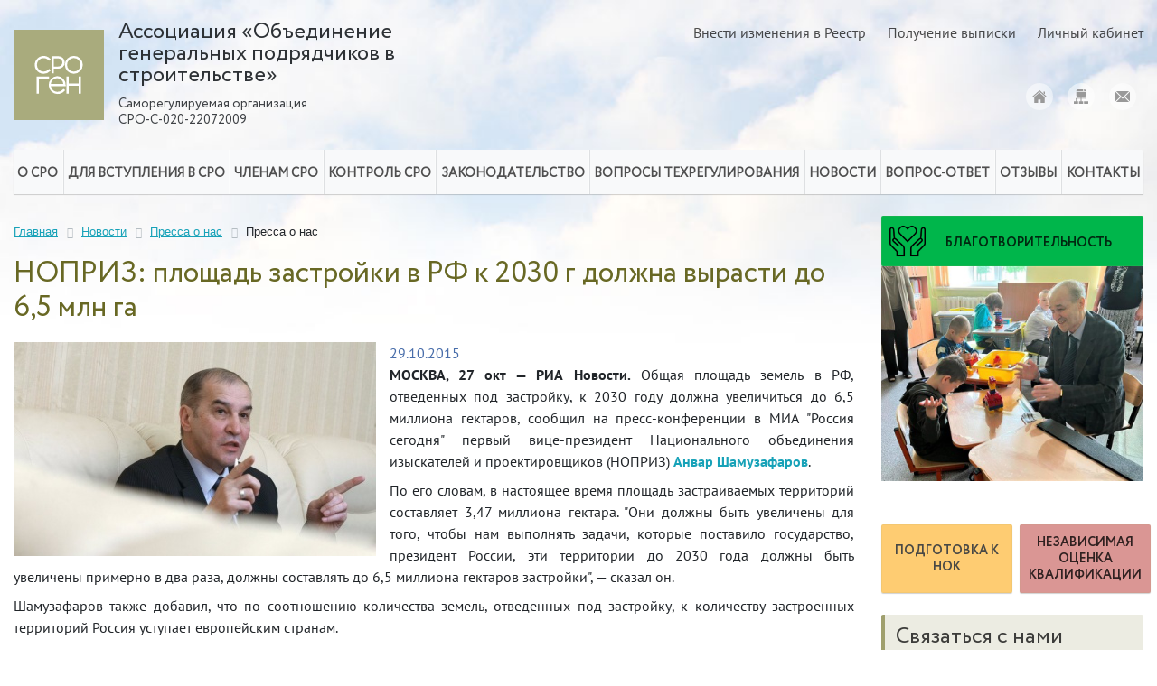

--- FILE ---
content_type: text/html; charset=UTF-8
request_url: https://www.srogen.ru/novosti/pressa_o_nas/nopriz_ploshchad_zastroyki_v_rf_k_2030_g_dolzhna_vyrasti_do_65_mln_ga/
body_size: 16346
content:
<!DOCTYPE html>
<html xmlns="http://www.w3.org/1999/xhtml">
	<head>
				<meta name="cmsmagazine" content="d3c0ceea0a2854ddf049930390fa7351" />
		<meta name='yandex-verification' content='75cf99c434c29523' />
		<meta name="yandex-verification" content="cc926df72fac340c" />
		<meta name="yandex-verification" content="a762290934efbc1f" />
		<meta name='robots' content='noyaca' />
		
		<meta name="viewport" content="width=device-width, initial-scale=1, shrink-to-fit=no">
		<link rel="shortcut icon" type="image/x-icon" href="/favicon.ico">

		<link rel="preload" href="/local/templates/common/fonts/Circe-Bold.woff" as="font" type="font/woff" crossorigin> 
		<link rel="preload" href="/local/templates/common/fonts/Circe-Regular.woff" as="font" type="font/woff" crossorigin> 
		<link rel="preload" href="/local/templates/common/fonts/PT-Sans-Bold.woff2" as="font" type="font/woff2" crossorigin> 
		<link rel="preload" href="/local/templates/common/fonts/PT-Sans.woff2" as="font" type="font/woff2" crossorigin>
		<link rel="preload" href="/local/templates/common/fonts/PT-Sans-Italic.woff2" as="font" type="font/woff2" crossorigin> 
		<link rel="preload" href="/local/templates/common/fonts/PT-Sans-Latin.woff2" as="font" type="font/woff2" crossorigin> 
		<link rel="preload" href="/local/templates/common/fonts/PT-Sans-Latin-Bold.woff2" as="font" type="font/woff2" crossorigin> 

										<meta http-equiv="Content-Type" content="text/html; charset=UTF-8" />
<meta name="robots" content="index, follow" />
<meta name="description" content="Новости Ассоциации «Объединение генеральных подрядчиков в строительстве». НОПРИЗ: площадь застройки в РФ к 2030 г должна вырасти до 6,5 млн га" />
<link href="/bitrix/cache/css/s1/common/page_2a8052df55ba3eb29a639d64a5bf3470/page_2a8052df55ba3eb29a639d64a5bf3470_v1.css?1751568970920" type="text/css"  rel="stylesheet" />
<link href="/bitrix/cache/css/s1/common/template_b11fc9cf9eff05912cfb9d8f7eae9fd7/template_b11fc9cf9eff05912cfb9d8f7eae9fd7_v1.css?1768338031346183" type="text/css"  data-template-style="true" rel="stylesheet" />
<script>if(!window.BX)window.BX={};if(!window.BX.message)window.BX.message=function(mess){if(typeof mess==='object'){for(let i in mess) {BX.message[i]=mess[i];} return true;}};</script>
<script>(window.BX||top.BX).message({"JS_CORE_LOADING":"Загрузка...","JS_CORE_NO_DATA":"- Нет данных -","JS_CORE_WINDOW_CLOSE":"Закрыть","JS_CORE_WINDOW_EXPAND":"Развернуть","JS_CORE_WINDOW_NARROW":"Свернуть в окно","JS_CORE_WINDOW_SAVE":"Сохранить","JS_CORE_WINDOW_CANCEL":"Отменить","JS_CORE_WINDOW_CONTINUE":"Продолжить","JS_CORE_H":"ч","JS_CORE_M":"м","JS_CORE_S":"с","JSADM_AI_HIDE_EXTRA":"Скрыть лишние","JSADM_AI_ALL_NOTIF":"Показать все","JSADM_AUTH_REQ":"Требуется авторизация!","JS_CORE_WINDOW_AUTH":"Войти","JS_CORE_IMAGE_FULL":"Полный размер"});</script>

<script src="/bitrix/js/main/core/core.js?1751567986512406"></script>

<script>BX.Runtime.registerExtension({"name":"main.core","namespace":"BX","loaded":true});</script>
<script>BX.setJSList(["\/bitrix\/js\/main\/core\/core_ajax.js","\/bitrix\/js\/main\/core\/core_promise.js","\/bitrix\/js\/main\/polyfill\/promise\/js\/promise.js","\/bitrix\/js\/main\/loadext\/loadext.js","\/bitrix\/js\/main\/loadext\/extension.js","\/bitrix\/js\/main\/polyfill\/promise\/js\/promise.js","\/bitrix\/js\/main\/polyfill\/find\/js\/find.js","\/bitrix\/js\/main\/polyfill\/includes\/js\/includes.js","\/bitrix\/js\/main\/polyfill\/matches\/js\/matches.js","\/bitrix\/js\/ui\/polyfill\/closest\/js\/closest.js","\/bitrix\/js\/main\/polyfill\/fill\/main.polyfill.fill.js","\/bitrix\/js\/main\/polyfill\/find\/js\/find.js","\/bitrix\/js\/main\/polyfill\/matches\/js\/matches.js","\/bitrix\/js\/main\/polyfill\/core\/dist\/polyfill.bundle.js","\/bitrix\/js\/main\/core\/core.js","\/bitrix\/js\/main\/polyfill\/intersectionobserver\/js\/intersectionobserver.js","\/bitrix\/js\/main\/lazyload\/dist\/lazyload.bundle.js","\/bitrix\/js\/main\/polyfill\/core\/dist\/polyfill.bundle.js","\/bitrix\/js\/main\/parambag\/dist\/parambag.bundle.js"]);
</script>
<script>(window.BX||top.BX).message({"LANGUAGE_ID":"ru","FORMAT_DATE":"DD.MM.YYYY","FORMAT_DATETIME":"DD.MM.YYYY HH:MI:SS","COOKIE_PREFIX":"BITRIX_SM","SERVER_TZ_OFFSET":"10800","UTF_MODE":"Y","SITE_ID":"s1","SITE_DIR":"\/","USER_ID":"","SERVER_TIME":1768506599,"USER_TZ_OFFSET":0,"USER_TZ_AUTO":"Y","bitrix_sessid":"be467d68e50193920da95393975b3bf1"});</script>


<script>BX.setCSSList(["\/local\/components\/wd\/news.detail\/templates\/.default\/style.css","\/local\/templates\/common\/fonts\/fonts.css","\/local\/templates\/common\/bootstrap\/dist\/css\/bootstrap.min.css","\/local\/templates\/common\/css\/mmenu\/mmenu.css","\/local\/templates\/common\/css\/mmenu\/mburger.css","\/local\/templates\/common\/css\/swiper.min.css","\/local\/templates\/common\/css\/fancybox\/jquery.fancybox.min.css","\/local\/templates\/common\/css\/jquery\/jquery-ui.css","\/local\/templates\/common\/branding.css","\/local\/templates\/.default\/components\/bitrix\/menu\/horizontal_multilevel\/style.css","\/bitrix\/components\/bitrix\/breadcrumb\/templates\/.default\/style.css","\/local\/components\/wd\/nagrady.list\/templates\/.default\/style.css","\/local\/components\/wd\/sites\/templates\/slider\/style.css","\/local\/templates\/.default\/components\/bitrix\/menu\/bottom_menu\/style.css","\/local\/templates\/common\/template_styles.css","\/local\/templates\/common\/styles_s1.css"]);</script>
<script>
					(function () {
						"use strict";

						var counter = function ()
						{
							var cookie = (function (name) {
								var parts = ("; " + document.cookie).split("; " + name + "=");
								if (parts.length == 2) {
									try {return JSON.parse(decodeURIComponent(parts.pop().split(";").shift()));}
									catch (e) {}
								}
							})("BITRIX_CONVERSION_CONTEXT_s1");

							if (cookie && cookie.EXPIRE >= BX.message("SERVER_TIME"))
								return;

							var request = new XMLHttpRequest();
							request.open("POST", "/bitrix/tools/conversion/ajax_counter.php", true);
							request.setRequestHeader("Content-type", "application/x-www-form-urlencoded");
							request.send(
								"SITE_ID="+encodeURIComponent("s1")+
								"&sessid="+encodeURIComponent(BX.bitrix_sessid())+
								"&HTTP_REFERER="+encodeURIComponent(document.referrer)
							);
						};

						if (window.frameRequestStart === true)
							BX.addCustomEvent("onFrameDataReceived", counter);
						else
							BX.ready(counter);
					})();
				</script>



<script src="/local/templates/common/js/jquery/jquery-3.4.1.min.js?157244391288145"></script>
<script src="/local/templates/common/js/jquery/jquery-ui.js?1615555644520714"></script>
<script src="/local/templates/common/js/bootstrap/popper.min.js?157545572921257"></script>
<script src="/local/templates/common/bootstrap/dist/js/bootstrap.min.js?157490638860010"></script>
<script src="/local/templates/common/js/mmenu/mmenu.js?157188629069487"></script>
<script src="/local/templates/common/js/swiper.min.js?1570250525127934"></script>
<script src="/local/templates/common/js/fancybox/jquery.fancybox.min.js?155433531468253"></script>
<script src="/local/templates/common/js/clipboard/clipboard.min.js?157890664010754"></script>
<script src="/local/templates/.default/components/bitrix/menu/horizontal_multilevel/script.js?1570250520470"></script>
<script src="/local/templates/.default/components/bitrix/system.auth.form/simple-auth-form2/script.js?15702505252248"></script>
<script src="/local/templates/.default/components/bitrix/menu/mobile/script.js?1570250520470"></script>


				<title>НОПРИЗ: площадь застройки в РФ к 2030 г должна вырасти до 6,5 млн га</title>
						<link rel="canonical" href="https://www.srogen.ru/novosti/pressa_o_nas/nopriz_ploshchad_zastroyki_v_rf_k_2030_g_dolzhna_vyrasti_do_65_mln_ga/"/>		<script>
			document.addEventListener(
				"DOMContentLoaded", () => {
					new Mmenu( "#menu", {
						"extensions": [
							"position-right"
						],
						navbar : {title: "Меню сайта"},
						/* searchfield: { 
							add: true,
							form: $('.search-form form')
						} */
					});
				}
			);
			$(function() {
				$(window).on("scroll", function() {
					if($(window).scrollTop() > 50) {
						$(".container-fluid-header").addClass("active");
					} else {
					$(".container-fluid-header").removeClass("active");
					}
				});
			});
			
			//new ClipboardJS('.btn-copy-code');
		</script>
	</head>

	<body>
		<div id="panel"></div>
		<div id="page">
		<div class="ny">
		<div id="maincontainer">
		<div class="right"></div><div class="left"></div>		
		<div class="container-fluid container-fluid-header pt-lg-4 pb-lg-4 pt-xl-4 pb-xl-4 pt-3 pb-3">
			<div class="container">
				<div class="row">
					<div class="col-lg-5 col-xl-5 col-10">
						<div class="d-flex flex-row align-middle  align-items-center company-logo">
							<div class="company-logo-img">
								<a href="/">
    <svg xmlns="http://www.w3.org/2000/svg" viewBox="0 0 100 100">
        <defs><style>.logo-srogen-1{fill:#a9ab7d;}.logo-srogen-2{fill:#fff;}</style></defs>
        <path class="logo-srogen-1" d="M247.13,375V475h100V375Z" transform="translate(-247.13 -374.95)"/>
        <path class="logo-srogen-2" d="M291.54,418h5.13a6.88,6.88,0,1,0,0-13.75h-7.54v19h2.42Zm0-11.33h5.13a4.46,4.46,0,0,1,0,8.92h-5.13Zm22.25,17a9.91,9.91,0,1,0-9.91-9.91A9.92,9.92,0,0,0,313.79,423.66Zm0-17.4a7.49,7.49,0,1,1-7.5,7.5A7.5,7.5,0,0,1,313.79,406.26Zm-18.49,20a9.92,9.92,0,0,0,.49,19.82,10.5,10.5,0,0,0,7.61-3.33l.78-.91-1.83-1.57-.79.91a8,8,0,0,1-5.78,2.48,7.34,7.34,0,0,1-7.46-6.28h16.46v-1.21A9.71,9.71,0,0,0,295.3,426.24Zm-7,8.7a7,7,0,0,1,13.95,0Zm30.84-.47h-11v-7.8H305.7v19h2.42v-8.75h11v8.75h2.41v-19h-2.41Zm-38.71-10.82a9.87,9.87,0,0,0,7-2.89l.85-.85-1.71-1.71-.86.85a7.48,7.48,0,1,1,0-10.58l.86.86,1.71-1.71-.85-.85a9.89,9.89,0,1,0-7,16.89Zm6,3H272.67v19h2.42V429.09h11.33Z" transform="translate(-247.13 -374.95)"/>
    </svg>
</a>							</div>
							<div class="company-logo-name ml-lg-3 ml-xl-3 ml-2">
								 
<div class="company-logo-name-main">Ассоциация «Объединение генеральных подрядчиков в строительстве»</div>
 
<div class="company-logo-name-registry"><span class=" d-none d-lg-block d-xl-block">Саморегулируемая организация</span>СРО-С-020-22072009</div>
							</div>
						</div>
					</div>
					<div class="col-lg-7 col-xl-7 d-none d-lg-block d-xl-block">
						<div class="menu-secondary">
    <a href="/chlenam_sro/dlja_pereoformlenija/"><span>Внести изменения в Реестр</span></a>
    <a href="/chlenam_sro/poluchenie_vypiski/"><span>Получение выписки</span></a>
    <a href="/chlenam_sro/lichniy_kabinet/"><span>Личный кабинет</span></a>
</div>						<div class="header-icons d-flex align-items-center">
							<a rel="nofollow" href="/" title="Главная">
								<svg xmlns="http://www.w3.org/2000/svg" viewBox="0 0 30 26.58">
									<path class="icon-home-1" d="M2.59,26.13a.62.62,0,0,0,.63.67h7.56v-6.2s-.11-1,.88-1h3.14a1,1,0,0,1,1.1,1v6.18h7.4a.78.78,0,0,0,.79-.83V14.51L13.66,5.23,2.59,14.51Z" transform="translate(1.49 -0.22)"/>
									<path class="icon-home-1" d="M-1.49,13.65s.94,1.73,3,0L13.76,3.28l11.49,10.3c2.37,1.71,3.26,0,3.26,0L13.76.22Z" transform="translate(1.49 -0.22)"/>
									<polygon class="icon-home-1" points="26.46 3.04 23.5 3.04 23.52 6.62 26.46 9.12 26.46 3.04"/>
								</svg>
							</a>
							<a href="/sitemap.php" title="Карта сайта" >
								<svg xmlns="http://www.w3.org/2000/svg" viewBox="0 0 30 30">
									<path d="M270.12,265.67h-2.7v-4.39a2.64,2.64,0,0,0-2.64-2.64h-7.91v-1.76H263a2.64,2.64,0,0,0,2.64-2.64v-8H246.33v8a2.64,2.64,0,0,0,2.64,2.64h6.15v1.76h-7.91a2.64,2.64,0,0,0-2.64,2.64v4.39h-2.7a.88.88,0,0,0-.88.88v3.57a.88.88,0,0,0,.88.88H249a.88.88,0,0,0,.88-.88v-3.57a.88.88,0,0,0-.88-.88h-2.64v-4.39a.88.88,0,0,1,.88-.88h7.91v5.27h-2.64a.88.88,0,0,0-.88.88v3.57a.88.88,0,0,0,.88.88h7a.88.88,0,0,0,.88-.88v-3.57a.88.88,0,0,0-.88-.88h-2.64v-5.27h7.91a.88.88,0,0,1,.88.88v4.39H263a.88.88,0,0,0-.88.88v3.57a.88.88,0,0,0,.88.88h7.09a.88.88,0,0,0,.88-.88v-3.57A.88.88,0,0,0,270.12,265.67Z" transform="translate(-241 -241)"/>
									<path d="M249,241a2.64,2.64,0,0,0-2.64,2.64v.88h14.06V241Z" transform="translate(-241 -241)"/>
									<path d="M263,241h-.88v3.52h3.52v-.88A2.64,2.64,0,0,0,263,241Z" transform="translate(-241 -241)"/>
								</svg>
							</a>
							<a rel="nofollow" href="/kontakty/zhaloby_i_predlozheniya/" title="E-mail">
								<svg xmlns="http://www.w3.org/2000/svg" viewBox="0 0 30 22.85">
									<path d="M268.36,244.57H243.64a2.61,2.61,0,0,0-1.13.26l13.43,13.43,3-2.89h0l10.54-10.54A2.61,2.61,0,0,0,268.36,244.57Z" transform="translate(-241 -244.57)"/>
									<path d="M270.74,246.08,260.82,256l9.92,9.92a2.61,2.61,0,0,0,.26-1.13V247.21A2.61,2.61,0,0,0,270.74,246.08Z" transform="translate(-241 -244.57)"/>
									<path d="M241.26,246.08a2.61,2.61,0,0,0-.26,1.13v17.58a2.61,2.61,0,0,0,.26,1.13l9.92-9.92Z" transform="translate(-241 -244.57)"/>
									<path d="M259.57,257.24l-3,2.89a.88.88,0,0,1-1.24,0l-2.89-2.89-9.92,9.92a2.61,2.61,0,0,0,1.13.26h24.73a2.61,2.61,0,0,0,1.13-.26Z" transform="translate(-241 -244.57)"/>
								</svg>
							</a>
						</div>
					</div>
					<div class="col-lg-1 col-xl-1 col-2 d-lg-none d-xl-none d-flex align-items-center">
						<a href="#menu" class="mburger mburger--squeeze">
							<b></b>
							<b></b>
							<b></b>
						</a>
					</div>
				</div>
			</div>
		</div>
		<div class="container">
			<div class="d-none d-lg-block d-xl-block">
				<div class="row">
					<div class="col-12">
						
<ul id="horizontal-multilevel-menu" class="d-flex justify-content-between"><li class='separator'></li>


			
					<li class="flex-fill"><a class="root-item">О СРО</a>
				<ul>
				
			

			
		
							<li>
									<a href="/sro/o_partnerstve/">Об Ассоциации</a>
								</li>
			
		
			

			
		
							<li>
									<a href="/sro/struktura_sro/">Структура СРО</a>
								</li>
			
		
			

			
		
							<li>
									<a href="/sro/documenty_sro/">Документы СРО</a>
								</li>
			
		
			

			
		
							<li>
									<a href="/sro/arkhiv_dokumentov_sro/">Архив документов СРО</a>
								</li>
			
		
			

			
		
							<li>
									<a href="/sro/formy_documentov_sro/">Формы документов СРО</a>
								</li>
			
		
			

			
		
							<li>
									<a href="/sro/reshenija_sobranij_sro/">Решения общих собраний СРО</a>
								</li>
			
		
			

			
		
							<li>
									<a href="/sro/resheniya_pravleniya_sro/">Решения Правления СРО</a>
								</li>
			
		
			

			
		
							<li>
									<a href="/sro/iski/">Иски и заявления в суды</a>
								</li>
			
		
			

			
		
							<li>
									<a href="/sro/finansy/">Годовая бухгалтерская (финансовая) отчетность и аудиторское заключение</a>
								</li>
			
		
			

			
		
							<li>
									<a href="/sro/kompensatsionnyy-fond/">Компенсационный фонд</a>
								</li>
			
		
			

			
		
							<li>
									<a href="/sro/uchastie_v_nko/">Участие в НКО</a>
								</li>
			
		
			

			
		
							<li>
									<a href="/sro/charity">Благотворительность</a>
								</li>
			
		
			

			
		
							<li>
									<a href="/reestr/">Реестр членов</a>
								</li>
			
		
			

			
		
							<li>
									<a href="/sro/doska_pocheta/">Доска почета</a>
								</li>
			
		
			

			
		
							<li>
									<a href="/sro/photo/">Фотогалерея</a>
								</li>
			
		
			

			
		
							<li>
									<a href="/sro/video/">Видео</a>
								</li>
			
		
			

			</ul></li><li class='separator'></li>			
					<li class="flex-fill"><a class="root-item">Для вступления в СРО</a>
				<ul>
				
			

			
		
							<li>
									<a href="/vstuplenie_v_sro">Вступление в СРО</a>
								</li>
			
		
			

			
		
							<li>
									<a href="/vstuplenie_v_sro/vnesenie-v-reestr/">Внесение в реестр специалистов</a>
								</li>
			
		
			

			
		
							<li>
									<a href="/vstuplenie_v_sro/zayavka/">Электронная форма заявки для вступления</a>
								</li>
			
		
			

			
		
							<li>
									<a href="/vstuplenie_v_sro/obuchenie/">Подготовка к независимой оценке квалификации (НОК)</a>
								</li>
			
		
			

			
		
							<li>
									<a href="/vstuplenie_v_sro/nok/">Независимая оценка квалификации (НОК)</a>
								</li>
			
		
			

			</ul></li><li class='separator'></li>			
					<li class="flex-fill"><a class="root-item">Членам СРО</a>
				<ul>
				
			

			
		
							<li>
									<a href="/chlenam_sro/dlja_pereoformlenija/">Информация для внесения изменений в Реестр членов СРО</a>
								</li>
			
		
			

			
		
							<li>
									<a href="/chlenam_sro/informacija_dlja_chlenov_sro/">Информация для членов СРО</a>
								</li>
			
		
			

			
		
							<li>
									<a href="/chlenam_sro/informacija_dlja_buhgaltera/">Информация бухгалтеру</a>
								</li>
			
		
			

			
		
							<li>
									<a href="/chlenam_sro/materialy/">Материалы общего собрания</a>
								</li>
			
		
			

			
		
							<li>
									<a href="/chlenam_sro/sotrudnichestvo/">Сотрудничество членов СРО</a>
								</li>
			
		
			

			
		
							<li>
									<a href="/chlenam_sro/nashy_bannery/">Наши баннеры</a>
								</li>
			
		
			

			
		
							<li>
									<a href="/chlenam_sro/godovye_otchety/">Годовые отчеты</a>
								</li>
			
		
			

			
		
							<!--googleoff: all--><!--noindex-->
				<li><a  class="denied" title="Доступ запрещен">Личный кабинет члена СРО</a></li>
				<!--googleon: all--><!--/noindex-->
			
		
			

			
		
							<li>
									<a href="/chlenam_sro/poluchenie_vypiski/">Получение выписки</a>
								</li>
			
		
			

			</ul></li><li class='separator'></li>			
					<li class="flex-fill"><a class="root-item">Контроль СРО</a>
				<ul>
				
			

			
		
							<li>
									<a href="/kontrol_sro/ob_organizacii/">Об организации контроля</a>
								</li>
			
		
			

			
					<li><a class="parent">Контрольный комитет</a>
				<ul>
				
			

			
		
							<li>
									<a href="/kontrol_sro/kontrolniy_komitet/perechen_documentov/">Перечень проверяемых документов</a>
								</li>
			
		
			

			
		
							<li>
									<a href="/kontrol_sro/kontrolniy_komitet/plan_proverok/">План контрольных проверок</a>
								</li>
			
		
			

			
		
							<li>
									<a href="/kontrol_sro/kontrolniy_komitet/resultaty_proverok/">Результаты контрольных проверок</a>
								</li>
			
		
			

			</ul></li><li class='separator'></li>			
					<li><a class="parent">Дисциплинарная комиссия</a>
				<ul>
				
			

			
		
							<li>
									<a href="/kontrol_sro/disciplinarnaya_komissiya/struktura_i_sostav/">Структура и состав Дисциплинарной комиссии</a>
								</li>
			
		
			

			
		
							<li>
									<a href="/kontrol_sro/disciplinarnaya_komissiya/zasedaniya/">Заседания Дисциплинарной комиссии</a>
								</li>
			
		
			

			</ul></li><li class='separator'></li>			
		
							<li>
									<a href="/kontrol_sro/ustranenie_narusheniy/">Устранение нарушений</a>
								</li>
			
		
			

			</ul></li><li class='separator'></li>			
					<li class="flex-fill"><a class="root-item">Законодательство</a>
				<ul>
				
			

			
		
							<li>
									<a href="/zakonodatelstvo/deystvuyushchie_dokumenty/">Действующие документы</a>
								</li>
			
		
			

			
		
							<li>
									<a href="/zakonodatelstvo/proekty_normativnykh_pravovykh_aktov/">Проекты нормативных правовых актов</a>
								</li>
			
		
			

			
		
							<li>
									<a href="/zakonodatelstvo/dokumenty_utrativshie_silu/">Документы утратившие силу</a>
								</li>
			
		
			

			</ul></li><li class='separator'></li>			
					<li class="flex-fill"><a class="root-item">Вопросы техрегулирования</a>
				<ul>
				
			

			
		
							<li>
									<a href="/voprosy_techregulirovaniya/nasha_rabota/">Наша работа</a>
								</li>
			
		
			

			
		
							<li>
									<a href="/voprosy_techregulirovaniya/proekty_normativnykh_tech_documentov/">Проекты нормативных технических документов</a>
								</li>
			
		
			

			
		
							<li>
									<a href="/voprosy_techregulirovaniya/actualisirovannye_tech_documenty/">Актуализированные нормативные технические документы</a>
								</li>
			
		
			

			</ul></li><li class='separator'></li>			
					<li class="flex-fill"><a class="root-item">Новости</a>
				<ul>
				
			

			
		
							<li>
									<a href="/novosti/srochno/">Срочная информация</a>
								</li>
			
		
			

			
		
							<li>
									<a href="/novosti/sro/">Новости саморегулирования</a>
								</li>
			
		
			

			
		
							<li>
									<a href="/novosti/zakonodatelstvo/">Новости законодательства</a>
								</li>
			
		
			

			
		
							<li>
									<a href="/novosti/povestka_dnya/">Повестка дня</a>
								</li>
			
		
			

			
		
							<li class="item-selected">
									<a href="/novosti/pressa_o_nas/">Пресса о нас</a>
								</li>
			
		
			

			</ul></li><li class='separator'></li>			
		
							<li class="flex-fill"><a href="/voprosy/" class="root-item">Вопрос-ответ</a></li><li class='separator'></li>
			
		
			

			
					<li class="flex-fill"><a class="root-item">Отзывы</a>
				<ul>
				
			

			
		
							<li>
									<a href="/otzyvy/nagrady/">Наши награды</a>
								</li>
			
		
			

			
		
							<li>
									<a href="/otzyvy/">Отзывы</a>
								</li>
			
		
			

			</ul></li><li class='separator'></li>			
					<li class="flex-fill"><a class="root-item">Контакты</a>
				<ul>
				
			

			
		
							<li>
									<a href="/kontakty/organization/">Контакты организации</a>
								</li>
			
		
			

			
		
							<li>
									<a href="/kontakty/predstavitelstva/">Контакты представителей</a>
								</li>
			
		
			

			
		
							<li>
									<a href="/kontakty/control/">Контролирующий орган</a>
								</li>
			
		
			

			
		
							<li>
									<a href="/kontakty/partnery/">Наши партнеры</a>
								</li>
			
		
			

			
		
							<li>
									<a href="/kontakty/zhaloby_i_predlozheniya/">Жалобы и предложения</a>
								</li>
			
		
			

	</ul></li>
</ul>
<div class="menu-clear-left"></div>
					</div>
				</div>
			</div>
		
		
		
			<div class="row">
				<div class="col-lg-9 col-xl-9 col-12">
																																																																											<div class="row d-flex flex-xl-row-reverse flex-lg-row-reverse mt-4">
						<div class="col-lg-12 col-xl-12 col-12">
												<div id="navigation">
							<link href="/bitrix/css/main/font-awesome.css?143196332128777" type="text/css" rel="stylesheet" />
<div class="bx-breadcrumb" itemscope itemtype="http://schema.org/BreadcrumbList">
			<div class="bx-breadcrumb-item" id="bx_breadcrumb_0" itemprop="itemListElement" itemscope itemtype="http://schema.org/ListItem">
				
				<a href="/" title="Главная" itemprop="item">
					<span itemprop="name">Главная</span>
				</a>
				<meta itemprop="position" content="1" />
			</div>
			<div class="bx-breadcrumb-item" id="bx_breadcrumb_1" itemprop="itemListElement" itemscope itemtype="http://schema.org/ListItem">
				<i class="fa fa-angle-right"></i>
				<a href="/novosti/" title="Новости" itemprop="item">
					<span itemprop="name">Новости</span>
				</a>
				<meta itemprop="position" content="2" />
			</div>
			<div class="bx-breadcrumb-item" id="bx_breadcrumb_2" itemprop="itemListElement" itemscope itemtype="http://schema.org/ListItem">
				<i class="fa fa-angle-right"></i>
				<a href="/novosti/pressa_o_nas/" title="Пресса о нас" itemprop="item">
					<span itemprop="name">Пресса о нас</span>
				</a>
				<meta itemprop="position" content="3" />
			</div>
			<div class="bx-breadcrumb-item">
				<i class="fa fa-angle-right"></i>
				<span>Пресса о нас </span>
			</div><div style="clear:both"></div></div>						</div>
						<h1 id="pagetitle">НОПРИЗ: площадь застройки в РФ к 2030 г должна вырасти до 6,5 млн га</h1>
						
<div class="news-detail">
			<img class="detail_picture" border="0" src="/upload/iblock/ee4/1308916251.jpg" width="400" height="237" alt="НОПРИЗ: площадь застройки в РФ к 2030 г должна вырасти до 6,5 млн га"  title="НОПРИЗ: площадь застройки в РФ к 2030 г должна вырасти до 6,5 млн га" />
				<div>
			<span class="news-date-time">29.10.2015</span>
		</div>
						<p align="justify"><strong>МОСКВА, 27 окт — РИА Новости.</strong> Общая площадь земель в РФ, отведенных под застройку, к 2030 году должна увеличиться до 6,5 миллиона гектаров, сообщил на пресс-конференции в МИА &quot;Россия сегодня&quot; первый вице-президент Национального объединения изыскателей и проектировщиков (НОПРИЗ) <b><a href="/rukovodstvo/shamuzapharov/" >Анвар Шамузафаров</a></b>.</p>
 
<p align="justify">По его словам, в настоящее время площадь застраиваемых территорий составляет 3,47 миллиона гектара. &quot;Они должны быть увеличены для того, чтобы нам выполнять задачи, которые поставило государство, президент России, эти территории до 2030 года должны быть увеличены примерно в два раза, должны составлять до 6,5 миллиона гектаров застройки&quot;, — сказал он.</p>
 
<p align="justify">Шамузафаров также добавил, что по соотношению количества земель, отведенных под застройку, к количеству застроенных территорий Россия уступает европейским странам.</p>
 
<div> 
  <br />
 Источник: <noindex><a href="http://ria.ru/economy/20151027/1308914729.html" target="_blank" rel="nofollow" >РИА Новости</a></noindex></div>
  		<div style="clear:both"></div>
	<br />
		</div>
<p><a href="/novosti/">Возврат к списку</a></p>
						</div>
																														</div>
				</div>
				<div class="col-lg-3 col-xl-3 col-12">
					 <div class="row no-gutters">
	<div class="col">
		<a class="btn btn-main d-flex align-items-center mt-4 p-0 full-color full-color-green" href="/sro/charity/">
			<div class="btn-main-icon d-flex align-items-center">
				<img class="btn-charity-icon" src="/upload/icons/icon__charity.png">
			</div>
			<div class="btn-main-text d-flex">Благотворительность</div>
		</a>
		<a class="btn-charity d-flex align-items-center mb-4 p-0" href="/sro/charity/">
			<img src="/upload/foto/foto_01_20062023.png" class="w-100">
		</a>
	</div>
</div>
<div class="row no-gutters">
	<div class="col-6">
		<a class="btn btn-main d-inline-flex align-items-center mt-4 mb-4 p-0 full-color full-color-sunrise btn-main-new mr-2 w-100" href="/vstuplenie_v_sro/obuchenie/">
			<div class="btn-main-text d-flex justify-content-center ml-auto mr-auto">Подготовка к НОК</div>
		</a>
	</div>
	<div class="col-6">
		<a class="btn btn-main d-inline-flex align-items-center mt-4 mb-4 p-0 full-color full-color-rosybrown btn-main-new d-none ml-2 w-100" href="/vstuplenie_v_sro/nok/">
			<div class="btn-main-text d-flex justify-content-center ml-auto mr-auto">независимая оценка квалификации</div>
		</a>
	</div>
</div>
<div class="block-connection">
	<div class="h2">Связаться с нами</div>
	<div class="mb-2">
		<div class="block-connection-smalltext">Многоканальный телефон:</div>
		<div class="block-connection-phones">+7 (495) 775 81 11</div>
	</div>
		<div class="mb-2">
		<div class="block-connection-smalltext">Факс:</div> 
		<div class="block-connection-phones">+7 (495) 517 92 35</div> 
	</div>
	<div class="mb-2">
		<div class="block-connection-smalltext">Телефон доверия:</div> 
		<div class="block-connection-phones">+7 (905) 757 66 99</div> 
	</div>
	<div class="pb-3 mb-3 border-bottom">
		<span class="block-connection-smalltext">E-mail: </span>
		<a class="block-connection-email" href="mailto:info@srogen.ru" >info@srogen.ru</a>
	</div>
	 

	<div class="pb-3 mb-3 border-bottom">
				<a class="d-inline-block ml-2 no-underline" target="_blank" href="https://www.vk.com/samoregulirovaniye" title="Страница СРО в ВКонтакте">
			<svg xmlns="http://www.w3.org/2000/svg" viewBox="0 0 30 30">
				<defs><style>.icon-vk-1{fill:#44678d;}.icon-vk-2{fill:#fff;}</style></defs>
				<path class="icon-vk-1" d="M2,0H28a2,2,0,0,1,2,2V28a2,2,0,0,1-2,2H2a2,2,0,0,1-2-2V2A2,2,0,0,1,2,0Z"/>
				<path class="icon-vk-2" d="M7.78,9.12a19.7,19.7,0,0,0,2.83,4.95,2.64,2.64,0,0,0,.57.52.43.43,0,0,0,.73-.22,6.19,6.19,0,0,0,.26-1.51c0-1,0-1.68-.06-2.7a1.32,1.32,0,0,0-1.22-1.39c-.3-.05-.32-.3-.13-.54a1.88,1.88,0,0,1,1.54-.62c1-.05,1.94,0,2.91,0a5.77,5.77,0,0,1,1.18.12,1.08,1.08,0,0,1,.86,1,4.09,4.09,0,0,1,.06.78c0,1.11-.08,2.22-.09,3.33a5.81,5.81,0,0,0,.12,1.31c.13.59.53.74.94.31a14.72,14.72,0,0,0,1.46-1.84,16.37,16.37,0,0,0,1.8-3.5c.28-.72.46-.88,1.2-.88h4a2.4,2.4,0,0,1,.71.09.61.61,0,0,1,.42.78c-.33,1.45-1.42,2.55-2.16,3.75a14.4,14.4,0,0,1-1.39,1.83,3.72,3.72,0,0,0-.42.62A1.15,1.15,0,0,0,24,16.64c.72.75,1.5,1.44,2.2,2.21a13.06,13.06,0,0,1,1.38,1.8,1,1,0,0,1-.76,1.7c-.6.08-3.53,0-3.68,0a2.87,2.87,0,0,1-2-.81c-.62-.6-1.18-1.25-1.77-1.87a4.94,4.94,0,0,0-.58-.52c-.49-.37-1-.29-1.19.28a11,11,0,0,0-.37,1.89,1,1,0,0,1-1,1,9.87,9.87,0,0,1-5.34-1,11.28,11.28,0,0,1-3.54-3.09A37.39,37.39,0,0,1,3.4,11.75c-.06-.12-1.2-2.54-1.23-2.66a.68.68,0,0,1,.32-.88c.2-.08,4,0,4,0a1.31,1.31,0,0,1,1.26.91Zm0,0"/>
			</svg>
		</a>
				<a target="_blank" href="https://www.vk.com/samoregulirovaniye" >ВКонтакте</a>
	</div>

	<div class="pb-3 mb-3">
		<a class="d-inline-block no-underline" href="https://play.google.com/store/apps/details?id=ru.srogen" rel="nofollow" target="_blank">
			<svg xmlns="http://www.w3.org/2000/svg" xmlns:xlink="http://www.w3.org/1999/xlink" viewBox="0 0 30 33.5">
				<defs>
					<style>
						.icon_google-play-1{fill:url(#linear-gradient);}
						.icon_google-play-2{fill:url(#linear-gradient-2);}
						.icon_google-play-3{fill:url(#linear-gradient-3);}
						.icon_google-play-4{fill:url(#linear-gradient-4);}
						.icon_google-play-5{opacity:0.2;}.cls-5,.cls-6,
						.icon_google-play-7{isolation:isolate;}
						.icon_google-play-6{opacity:0.12;}
						.icon_google-play-7{fill:#fff;opacity:0.25;}
					</style>
					<linearGradient id="linear-gradient" x1="773.13" y1="26.81" x2="771.95" y2="27.99" gradientTransform="translate(-14301.92 -494.44) scale(18.52)" gradientUnits="userSpaceOnUse">
						<stop offset="0" stop-color="#00a0ff"/>
						<stop offset="0.01" stop-color="#00a1ff"/>
						<stop offset="0.26" stop-color="#00beff"/>
						<stop offset="0.51" stop-color="#00d2ff"/>
						<stop offset="0.76" stop-color="#00dfff"/>
						<stop offset="1" stop-color="#00e3ff"/>
					</linearGradient>
					<linearGradient id="linear-gradient-2" x1="773.98" y1="27.61" x2="772.28" y2="27.61" gradientTransform="translate(-14301.92 -494.44) scale(18.52)" gradientUnits="userSpaceOnUse">
						<stop offset="0" stop-color="#ffe000"/>
						<stop offset="0.41" stop-color="#ffbd00"/>
						<stop offset="0.78" stop-color="orange"/>
						<stop offset="1" stop-color="#ff9c00"/>
					</linearGradient>
					<linearGradient id="linear-gradient-3" x1="773.35" y1="27.76" x2="771.75" y2="29.36" gradientTransform="translate(-14301.92 -494.44) scale(18.52)" gradientUnits="userSpaceOnUse">
						<stop offset="0" stop-color="#ff3a44"/>
						<stop offset="1" stop-color="#c31162"/>
					</linearGradient>
					<linearGradient id="linear-gradient-4" x1="772.11" y1="26.21" x2="772.83" y2="26.93" gradientTransform="translate(-14301.92 -494.44) scale(18.52)" gradientUnits="userSpaceOnUse">
						<stop offset="0" stop-color="#32a071"/>
						<stop offset="0.07" stop-color="#2da771"/>
						<stop offset="0.48" stop-color="#15cf74"/>
						<stop offset="0.8" stop-color="#06e775"/>
						<stop offset="1" stop-color="#00f076"/>
					</linearGradient>
				</defs>
				<path class="icon_google-play-1" d="M.52.46A2.54,2.54,0,0,0,0,2.28V31a2.57,2.57,0,0,0,.65,1.82L.78,33,16.92,16.86V16.6Z"/>
				<path class="icon_google-play-2" d="M22.13,22.32,16.79,17V16.6l5.34-5.34.13.13L28.63,15c1.82,1,1.82,2.73,0,3.77Z"/>
				<path class="icon_google-play-3" d="M22.26,22.19l-5.47-5.47L.52,33c.65.65,1.56.65,2.73.13l19-10.93"/>
				<path class="icon_google-play-4" d="M22.26,11.26,3.25.46A2.11,2.11,0,0,0,.52.59L16.79,16.73l5.47-5.47Z"/>
				<path class="icon_google-play-5" d="M22.13,22.06,3.25,32.74a2.13,2.13,0,0,1-2.6,0l-.13.13L.65,33a2.13,2.13,0,0,0,2.6,0Z"/>
				<path class="icon_google-play-6" d="M.52,32.74A2.54,2.54,0,0,1,0,30.91V31a2.57,2.57,0,0,0,.65,1.82v-.13H.52ZM28.63,18.42l-6.51,3.64.13.13,6.38-3.64a2.16,2.16,0,0,0,1.3-1.82C29.93,17.38,29.41,17.9,28.63,18.42Z"/>
				<path class="icon_google-play-7" d="M3.25.59,28.63,15c.78.52,1.3,1,1.3,1.69a2.16,2.16,0,0,0-1.3-1.82L3.25.46C1.43-.58,0,.2,0,2.28v.13C0,.46,1.43-.45,3.25.59Z"/>
			</svg>
		</a>
		<a class="d-inline-block ml-2 no-underline" href="https://itunes.apple.com/us/app/srogen.ru/id593964776" rel="nofollow" target="_blank">
			<svg xmlns="http://www.w3.org/2000/svg" viewBox="0 0 30 36.83">
				<defs>
					<style>.icon_apple-1{fill:#999;}</style>
				</defs>
				<path class="icon_apple-1" d="M15.23,10.58c-1.45,0-3.71-1.65-6.08-1.59a9,9,0,0,0-7.61,4.62c-3.25,5.64-.84,14,2.33,18.55,1.55,2.23,3.39,4.74,5.82,4.66s3.21-1.51,6-1.51,3.61,1.51,6.08,1.45,4.11-2.27,5.64-4.52A20,20,0,0,0,30,27a8.13,8.13,0,0,1-4.94-7.45,8.27,8.27,0,0,1,4-7,8.63,8.63,0,0,0-6.74-3.65C19.24,8.67,16.67,10.58,15.23,10.58Zm5.18-4.7A8.06,8.06,0,0,0,22.33,0a8.29,8.29,0,0,0-5.42,2.79,7.71,7.71,0,0,0-2,5.7,6.87,6.87,0,0,0,5.46-2.61"/>
			</svg>
		</a>
		- приложения <a href="https://play.google.com/store/apps/details?id=ru.srogen" rel="nofollow" target="_blank">Android</a> и <a href="https://itunes.apple.com/us/app/srogen.ru/id593964776" rel="nofollow" target="_blank" style="display: inline-block; margin-top: 4px;" >iOs</a>
	</div>
</div>
 
<!--googleoff: all-->
<!--noindex-->

<div class="block-personal mt-4 mb-4">
	<div class="h2">
		<svg xmlns="http://www.w3.org/2000/svg" viewBox="0 0 30 28.75">
			<path d="M27.81,20H27.5V18.12a3.12,3.12,0,1,0-6.25,0V20h-.31a2.19,2.19,0,0,0-2.19,2.19v4.37a2.19,2.19,0,0,0,2.19,2.19h6.88A2.19,2.19,0,0,0,30,26.56V22.19A2.19,2.19,0,0,0,27.81,20Zm-4.69-1.87a1.25,1.25,0,1,1,2.5,0V20h-2.5Zm0,0"/>
			<path d="M16.88,22.19a4.07,4.07,0,0,1,2.5-3.75v-.31A4.94,4.94,0,0,1,19.86,16a5.91,5.91,0,0,0-3.3-1H5.94A5.94,5.94,0,0,0,0,20.94v4.38a.94.94,0,0,0,.94.94H16.88Zm0,0"/>
			<path d="M17.5,6.25A6.25,6.25,0,1,1,11.25,0,6.25,6.25,0,0,1,17.5,6.25Zm0,0"/>
		</svg>
		Личный кабинет
	</div>
			<form method="post" action="/novosti/pressa_o_nas/nopriz_ploshchad_zastroyki_v_rf_k_2030_g_dolzhna_vyrasti_do_65_mln_ga/?login=yes">
		<noindex>
							<input type="hidden" name="backurl" value="/novosti/pressa_o_nas/nopriz_ploshchad_zastroyki_v_rf_k_2030_g_dolzhna_vyrasti_do_65_mln_ga/" />
									<input type="hidden" name="AUTH_FORM" value="Y" />
			<input type="hidden" name="TYPE" value="AUTH" />
						<div class="row no-gutters mb-3">
				<div class="col mr-2">
					<input class="form-control" type="text" name="USER_LOGIN" maxlength="50" value="" size="17" placeholder="Логин"/>
				</div>
				<div class="col ml-2">
					<input class="form-control" type="password" name="USER_PASSWORD" maxlength="50" size="17" placeholder="Пароль"/>
				</div>
			</div>
			<div class="row no-gutters">
				<div class="col mr-2">
					<input type="submit" name="Login" value="Войти" />
				</div>
				<div class="col ml-2 d-flex align-items-center">
									</div>
			</div>
		</noindex>
	</form>
	</div><!--/noindex-->
<!--googleon: all-->



<!--googleoff: all-->
<!--noindex-->
<div class="search-form mb-4">
	<div class="h2">Поиск по сайту СРО</div>
	<form action="/search/" class="form-inline">
		<input type="text" class="form-control" name="q" value="" size="15" maxlength="50" />
		<button name="s" type="submit">
			<svg xmlns="http://www.w3.org/2000/svg" viewBox="0 0 30 30.43">
				<path d="M29.45,27.25l-6.18-6.18a13.06,13.06,0,1,0-2.69,2.57l6.24,6.24a1.86,1.86,0,0,0,2.63-2.63Zm-9.19-7.66a3.73,3.73,0,0,0-1.09,1,9.9,9.9,0,1,1,1.09-1Z"/>
			</svg>
		</button>
	</form>
</div>
<!--/noindex-->
<!--googleon: all--> <!--googleoff: all-->
<!--noindex-->
<div class="subscribe-form mb-4">
	<div class="h2">Подписка на рассылку</div>
	<form action="/personal/subscribe/subscr_edit.php">
		<div class="form-group mb-2">
			<input class="form-control" type="text" name="sf_EMAIL" size="20" placeholder="Введите ваш e-mail" value="" title="Введите ваш e-mail" />
			<button name="OK" type="submit">
				<svg xmlns="http://www.w3.org/2000/svg" viewBox="0 0 30 52.63">
					<path d="M28.92,28.92,6.29,51.55a3.69,3.69,0,0,1-5.21-5.21l20-20-20-20A3.69,3.69,0,1,1,6.29,1.08L28.92,23.71a3.69,3.69,0,0,1,0,5.21Z"/>
				</svg>
			</button>
		</div>
					<label class="mr-3" for="sf_RUB_ID_1">
				<input type="checkbox" name="sf_RUB_ID[]" id="sf_RUB_ID_1" value="1" checked /> Новости ОГПС			</label>
			</form>
</div>
<!--/noindex-->
<!--googleon: all-->
 
 
<div class="block-management mb-4"> 	 
  <div class="h2">Руководство СРО</div>
 	 
  <div class="d-flex align-items-center block-management-item mb-3"> 		<img class="block-management-photo" src="/upload/rukovodstvo/shamuzapharov.gif" alt="А.Ш. Шамузафаров"  /> 		 
    <div class="d-block ml-3"> 			 
<!--googleoff: all-->
 			 
<!--noindex-->
 			<a class="block-management-name" rel="nofollow" href="/rukovodstvo/shamuzapharov/" >Шамузафаров А.Ш.</a> 			 
<!--/noindex-->
 			 
<!--googleon: all-->
 			<span class="block-management-position d-block">Президент</span> 		</div>
   	</div>
 	 
  <div class="d-flex align-items-center block-management-item mb-3"> 		<img class="block-management-photo" src="/upload/rukovodstvo/yakovlev.gif" alt="В.А. Яковлев"  /> 		 
    <div class="d-block ml-3"> 			 
<!--googleoff: all-->
 			 
<!--noindex-->
 			<a class="block-management-name" rel="nofollow" href="/rukovodstvo/yakovlev/" >Яковлев В.А.</a> 			 
<!--/noindex-->
 			 
<!--googleon: all-->
 			<span class="block-management-position d-block">Председатель Наблюдательного Совета</span> 		</div>
   	</div>
 	 
  <div class="d-flex align-items-center block-management-item mb-3"> 		<img class="block-management-photo" src="/upload/rukovodstvo/Arkady_Chernetsky_85.jpg" alt="А.М. Чернецкий"  /> 
    <div class="d-block ml-3"> 			 
<!--googleoff: all-->
 			 
<!--noindex-->
 			<a class="block-management-name" rel="nofollow" href="/rukovodstvo/chernetzky/" >Чернецкий А.М.</a> 
<!--/noindex-->
 			 
<!--googleon: all-->
 			<span class="block-management-position d-block">Председатель Правления</span> 		</div>
   	</div>
 	 
  <div class="d-flex align-items-center block-management-item mb-3"> 		<img class="block-management-photo" src="/upload/rukovodstvo/kozhuhovsky_85.jpg" alt="А.О. Кожуховский"  /> 
    <div class="d-block ml-3"> 			 
<!--googleoff: all-->
 			 
<!--noindex-->
 			<a class="block-management-name" rel="nofollow" href="/rukovodstvo/kozhuhovsky/" >Кожуховский А.О.</a> 
<!--/noindex-->
 			 
<!--googleon: all-->
 			<span class="block-management-position d-block">Заместитель Председателя Правления</span> 		</div>
   	</div>
 	 
  
 	 </div>
<div class="block-certificate block mb-4"> 
	<div class="h2">Свидетельство</div>
	<a data-fancybox="images" class="d-block text-center" title="Свидетельство о членстве Некоммерческого партнерства &quot;Объединение генеральных подрядчиков в строительстве&quot;" href="/images/sv_srogen.jpg" >
		<img src="/images/sv_srogen_sm.jpg" title="Свидетельство о членстве Некоммерческого партнерства &quot;Объединение генеральных подрядчиков в строительстве&quot;" alt="Свидетельство о членстве СРО строителей в г. Москва" />
	</a>
</div>
<div class="nagr-block block">
<div class="h2">Наши награды</div>
	<div class="nagr" id="fooF3">
					<a href="/upload/iblock/948/261211.1.jpg" data-fancybox="images" title='Сертификат &quot;Строительная слава&quot;'>
				<img src="/upload/iblock/540/261211.1.jpg" alt='Сертификат &quot;Строительная слава&quot;' title='Сертификат &quot;Строительная слава&quot;' />
			</a>
			</div>
		<div class="details"><span><a href="/otzyvy/nagrady/">Все наши награды</a></span></div>
	</div>
									</div>
			</div>
		</div>
				<div class="container-fluid container-fluid-sites pt-5 mt-5 mb-5">
			<div class="container">
				<div class="row">
					<div class="col-12">
						<div class="sites_list">
	<div class="swiper-container">
		<div class="swiper-wrapper">
																<div class="site_item swiper-slide">
																		<!--googleoff: all-->
						<!--noindex-->
												<a  rel="nofollow" 							href="https://www.sro-mots.ru">
							<img src="/bitrix/templates/.default/images/logos_mots.gif" alt="МЕЖРЕГИОНАЛЬНОЕ ОБЪЕДИНЕНИЕ ТАВРИЧЕСКИХ СТРОИТЕЛЕЙ" title="МЕЖРЕГИОНАЛЬНОЕ ОБЪЕДИНЕНИЕ ТАВРИЧЕСКИХ СТРОИТЕЛЕЙ" />
							<div class="site_name">МЕЖРЕГИОНАЛЬНОЕ ОБЪЕДИНЕНИЕ ТАВРИЧЕСКИХ СТРОИТЕЛЕЙ</div>
						</a>
												<!--/noindex-->
						<!--googleon: all-->
																	</div>

																	<div class="site_item swiper-slide">
																		<!--googleoff: all-->
						<!--noindex-->
												<a  rel="nofollow" 							href="https://www.srosp.ru">
							<img src="/bitrix/templates/.default/images/logos_ogpp.gif" alt="ОБЪЕДИНЕНИЕ ГРАДОСТРОИТЕЛЬНОГО ПЛАНИРОВАНИЯ И ПРОЕКТИРОВАНИЯ" title="ОБЪЕДИНЕНИЕ ГРАДОСТРОИТЕЛЬНОГО ПЛАНИРОВАНИЯ И ПРОЕКТИРОВАНИЯ" />
							<div class="site_name">ОБЪЕДИНЕНИЕ ГРАДОСТРОИТЕЛЬНОГО ПЛАНИРОВАНИЯ И ПРОЕКТИРОВАНИЯ</div>
						</a>
												<!--/noindex-->
						<!--googleon: all-->
																	</div>

																	<div class="site_item swiper-slide">
																		<!--googleoff: all-->
						<!--noindex-->
												<a  rel="nofollow" 							href="https://srooso.ru">
							<img src="/bitrix/templates/.default/images/logos_oso.gif" alt="ОБЪЕДИНЕНИЕ СТРОИТЕЛЬНЫХ ОРГАНИЗАЦИЙ СРЕДНЕГО И МАЛОГО БИЗНЕСА" title="ОБЪЕДИНЕНИЕ СТРОИТЕЛЬНЫХ ОРГАНИЗАЦИЙ СРЕДНЕГО И МАЛОГО БИЗНЕСА" />
							<div class="site_name">ОБЪЕДИНЕНИЕ СТРОИТЕЛЬНЫХ ОРГАНИЗАЦИЙ СРЕДНЕГО И МАЛОГО БИЗНЕСА</div>
						</a>
												<!--/noindex-->
						<!--googleon: all-->
																	</div>

																	<div class="site_item swiper-slide">
																		<!--googleoff: all-->
						<!--noindex-->
												<a  rel="nofollow" 							href="https://sprofproekt.ru">
							<img src="/bitrix/templates/.default/images/logo_sprofproekt.svg" alt="Ассоциация «СПРОФПРОЕКТ»" title="Ассоциация «СПРОФПРОЕКТ»" />
							<div class="site_name">Ассоциация «СПРОФПРОЕКТ»</div>
						</a>
												<!--/noindex-->
						<!--googleon: all-->
																	</div>

																	<div class="site_item swiper-slide">
																		<!--googleoff: all-->
						<!--noindex-->
												<a  rel="nofollow" 							href="https://sro-priis.ru">
							<img src="/bitrix/templates/.default/images/logo_priis.svg" alt="Ассоциация «ПРИИС»" title="Ассоциация «ПРИИС»" />
							<div class="site_name">Ассоциация «ПРИИС»</div>
						</a>
												<!--/noindex-->
						<!--googleon: all-->
																	</div>

																	<div class="site_item swiper-slide">
																		<!--googleoff: all-->
						<!--noindex-->
												<a  rel="nofollow" 							href="https://np-pspz.ru">
							<img src="/bitrix/templates/.default/images/sro_opp_80.svg" alt="Ассоциация организаций профессионального проектирования" title="Ассоциация организаций профессионального проектирования" />
							<div class="site_name">Ассоциация организаций профессионального проектирования</div>
						</a>
												<!--/noindex-->
						<!--googleon: all-->
																	</div>

																	<div class="site_item swiper-slide">
																		<!--googleoff: all-->
						<!--noindex-->
												<a  rel="nofollow" 							href="https://www.sronoso.ru">
							<img src="/bitrix/templates/.default/images/logos_noso.gif" alt="Нижегородское объединение строительных организаций" title="Нижегородское объединение строительных организаций" />
							<div class="site_name">Нижегородское объединение строительных организаций</div>
						</a>
												<!--/noindex-->
						<!--googleon: all-->
																	</div>

																	<div class="site_item swiper-slide">
																		<!--googleoff: all-->
						<!--noindex-->
												<a  rel="nofollow" 							href="https://assrtm.ru">
							<img src="/bitrix/templates/.default/images/logos_mts.gif" alt="Объединение строительных организаций Екатеринбурга и Свердловской области" title="Объединение строительных организаций Екатеринбурга и Свердловской области" />
							<div class="site_name">Объединение строительных организаций Екатеринбурга и Свердловской области</div>
						</a>
												<!--/noindex-->
						<!--googleon: all-->
																	</div>

																	<div class="site_item swiper-slide">
																		<!--googleoff: all-->
						<!--noindex-->
												<a  rel="nofollow" 							href="https://nup-sro.ru">
							<img src="/bitrix/templates/.default/images/logos_nopso.gif" alt="Объединение строительных организаций Татарстана" title="Объединение строительных организаций Татарстана" />
							<div class="site_name">Объединение строительных организаций Татарстана</div>
						</a>
												<!--/noindex-->
						<!--googleon: all-->
																	</div>

																	<div class="site_item swiper-slide">
																		<!--googleoff: all-->
						<!--noindex-->
												<a  rel="nofollow" 							href="https://www.msro-sibir.ru">
							<img src="/bitrix/templates/.default/images/logos_mnos.gif" alt="Объединение строительных организаций Восточной Сибири" title="Объединение строительных организаций Восточной Сибири" />
							<div class="site_name">Объединение строительных организаций Восточной Сибири</div>
						</a>
												<!--/noindex-->
						<!--googleon: all-->
																	</div>

																	<div class="site_item swiper-slide">
																		<!--googleoff: all-->
						<!--noindex-->
												<a  rel="nofollow" 							href="https://sroogpo.ru">
							<img src="/bitrix/templates/.default/images/ogpo_logo.gif" alt="Объединение градостроительных проектных организаций" title="Объединение градостроительных проектных организаций" />
							<div class="site_name">Объединение градостроительных проектных организаций</div>
						</a>
												<!--/noindex-->
						<!--googleon: all-->
																	</div>

																	<div class="site_item swiper-slide">
																		<!--googleoff: all-->
						<!--noindex-->
												<a  rel="nofollow" 							href="https://sroigeo.ru">
							<img src="/bitrix/templates/.default/images/igeo_logo.gif" alt="Межрегиональное объединение изыскателей «ГЕО»" title="Межрегиональное объединение изыскателей «ГЕО»" />
							<div class="site_name">Межрегиональное объединение изыскателей «ГЕО»</div>
						</a>
												<!--/noindex-->
						<!--googleon: all-->
																	</div>

																	<div class="site_item swiper-slide">
																		<!--googleoff: all-->
						<!--noindex-->
												<a  rel="nofollow" 							href="https://www.srogeo.ru">
							<img src="/bitrix/templates/.default/images/logos_geo.gif" alt="Объединение изыскателей «ГеоИндустрия»" title="Объединение изыскателей «ГеоИндустрия»" />
							<div class="site_name">Объединение изыскателей «ГеоИндустрия»</div>
						</a>
												<!--/noindex-->
						<!--googleon: all-->
																	</div>

																	<div class="site_item swiper-slide">
																		<!--googleoff: all-->
						<!--noindex-->
												<a  rel="nofollow" 							href="https://sro-gps.ru">
							<img src="/local/templates/.default/images/logos_sro-gps.svg" alt="Ассоциация «Генеральных подрядчиков в строительстве»" title="Ассоциация «Генеральных подрядчиков в строительстве»" />
							<div class="site_name">Ассоциация «Генеральных подрядчиков в строительстве»</div>
						</a>
												<!--/noindex-->
						<!--googleon: all-->
																	</div>

																	<div class="site_item swiper-slide">
																		<!--googleoff: all-->
						<!--noindex-->
												<a  rel="nofollow" 							href="http://sro-mas.ru">
							<img src="/bitrix/templates/.default/images/logo_mas.png" alt="Саморегулируемая организация &quot;Международный альянс строителей&quot;" title="Саморегулируемая организация &quot;Международный альянс строителей&quot;" />
							<div class="site_name">Саморегулируемая организация &quot;Международный альянс строителей&quot;</div>
						</a>
												<!--/noindex-->
						<!--googleon: all-->
																	</div>

																	<div class="site_item swiper-slide">
																		<!--googleoff: all-->
						<!--noindex-->
												<a  rel="nofollow" 							href="http://www.sro-mop.ru">
							<img src="/bitrix/templates/.default/images/logo_mop.png" alt="Саморегулируемая организация &quot;Международное объединение проектировщиков&quot;" title="Саморегулируемая организация &quot;Международное объединение проектировщиков&quot;" />
							<div class="site_name">Саморегулируемая организация &quot;Международное объединение проектировщиков&quot;</div>
						</a>
												<!--/noindex-->
						<!--googleon: all-->
																	</div>

							</div>
		<div class="swiper-button-next"></div>
		<div class="swiper-button-prev"></div>
	</div>
</div>
<script>
$(".sites_list a").hover(function() {
	$(this).parent().addClass("hovered");
}, function() {
	$(this).parent().removeClass("hovered");
});

jQuery(document).ready(function(){
    var swiper = new Swiper('.sites_list .swiper-container', {
      slidesPerView: 11,
	  loop: true,
	  autoplay : true,
	  speed : 1500,
	  roundLengths: true,
	  navigation: {
        nextEl: '.sites_list .swiper-button-next',
        prevEl: '.sites_list .swiper-button-prev',
      },
      breakpoints: {
        1024: {
          slidesPerView: 8,
        },
		640: {
		  slidesPerView: 2,
		}
      }
    });
  $('.sites_list .swiper-container').on('mouseenter', function(e){
    swiper.autoplay.stop();
  })
  $('.sites_list .swiper-container').on('mouseleave', function(e){
	swiper.autoplay.start();
  })
})
</script>
					</div>
				</div>
			</div>
		</div>
				<div class="container">
			<div class="row">
				<div class="col-12 text-center mb-4">
					<div class="smalltext timechange graytext center">Создание информации на сайте: 22.07.2009 00:00:00<br/></div>
<div class="smalltext timechange graytext center">Последнее изменение информации на сайте: 15.01.2026 15:09:10</div>				</div>
			</div>
			<div class="row d-none d-lg-block d-xl-block">
				<div class="col-12 text-center mb-4 bottom-menu d-flex justify-content-center">
							        		<a href="/sro/o_partnerstve/"            >
            Об Ассоциации</a>
        					<span>|</span>	        		<a href="/vstuplenie_v_sro/"            >
            Вступление в СРО</a>
        					<span>|</span>	        		<a href="/zakonodatelstvo/deystvuyushchie_dokumenty/"            >
            Законодательство</a>
        					<span>|</span>	        		<a href="/kontrol_sro/ob_organizacii/"            >
            Контроль СРО</a>
        					<span>|</span>	        		<a href="/chlenam_sro/informacija_dlja_chlenov_sro/"            >
            Членство в СРО</a>
        					<span>|</span>	         <!--googleoff: all--><!--noindex--> 		<a href="/novosti/" class="selected"             rel="nofollow">
            Новости</a>
         <!--/noindex--><!--googleon: all--> 					<span>|</span>	        		<a href="/voprosy_techregulirovaniya/nasha_rabota/"            >
            <!--googleoff: all--><!--noindex--><noindex>Вопросы техрегулирования</noindex><!--/noindex--><!--googleon: all--></a>
        					<span>|</span>	         <!--googleoff: all--><!--noindex--> 		<a href="/voprosy/"             rel="nofollow">
            Вопрос-ответ</a>
         <!--/noindex--><!--googleon: all--> 					<span>|</span>	        		<a href="/sro/photo/"            >
            <!--googleoff: all--><!--noindex--><noindex>Фото</noindex><!--/noindex--><!--googleon: all--></a>
        					<span>|</span>	        		<a href="/sro/video/"            >
            <!--googleoff: all--><!--noindex--><noindex>Видео</noindex><!--/noindex--><!--googleon: all--></a>
        					<span>|</span>	        		<a href="/kontakty/organization/"            >
            Контакты</a>
        							</div>
			</div>

			<div class="row">
				<div class="col-12 text-center mb-4">
					 &copy; 2008 - 2026 СРО - 
<!--googleoff: all-->
<!--noindex-->
Ассоциация &laquo;Объединение генеральных подрядчиков в строительстве&raquo;
<!--/noindex-->
<!--googleon: all-->
 г. Москва. 
 <br />
<!--	Филиалы и представители СРО: <a href="/kontakty/predstavitelstva/ekaterinburg">Екатеринбург</a>, <a href="/kontakty/predstavitelstva/kazan">Казань</a>, <a href="/kontakty/predstavitelstva/sibirskiy_filial">Новосибирск</a>, <a href="/kontakty/predstavitelstva/filial_po_yuzhnomu_federalnomu_okrugu">Ростов-на-Дону</a>, <a href="/kontakty/predstavitelstva/kirov">Киров</a>, <a href="/kontakty/predstavitelstva/nizhniy_novgorod">Нижний Новгород</a>, <a href="/kontakty/predstavitelstva/ivanovo">Иваново</a>, <a href="/kontakty/predstavitelstva/voronezh">Воронеж</a> -->
				</div>
			</div>
		</div>
		
	<nav id="menu">
		<ul>
		
			
			
									<li><span>О СРО</span>
						<ul>
				
			
			
		
			
			
				
											<li><a href="/sro/o_partnerstve/">Об Ассоциации</a></li>
					
				
			
			
		
			
			
				
											<li><a href="/sro/struktura_sro/">Структура СРО</a></li>
					
				
			
			
		
			
			
				
											<li><a href="/sro/documenty_sro/">Документы СРО</a></li>
					
				
			
			
		
			
			
				
											<li><a href="/sro/arkhiv_dokumentov_sro/">Архив документов СРО</a></li>
					
				
			
			
		
			
			
				
											<li><a href="/sro/formy_documentov_sro/">Формы документов СРО</a></li>
					
				
			
			
		
			
			
				
											<li><a href="/sro/reshenija_sobranij_sro/">Решения общих собраний СРО</a></li>
					
				
			
			
		
			
			
				
											<li><a href="/sro/resheniya_pravleniya_sro/">Решения Правления СРО</a></li>
					
				
			
			
		
			
			
				
											<li><a href="/sro/iski/">Иски и заявления в суды</a></li>
					
				
			
			
		
			
			
				
											<li><a href="/sro/finansy/">Годовая бухгалтерская (финансовая) отчетность и аудиторское заключение</a></li>
					
				
			
			
		
			
			
				
											<li><a href="/sro/kompensatsionnyy-fond/">Компенсационный фонд</a></li>
					
				
			
			
		
			
			
				
											<li><a href="/sro/uchastie_v_nko/">Участие в НКО</a></li>
					
				
			
			
		
			
			
				
											<li><a href="/sro/charity">Благотворительность</a></li>
					
				
			
			
		
			
			
				
											<li><a href="/reestr/">Реестр членов</a></li>
					
				
			
			
		
			
			
				
											<li><a href="/sro/doska_pocheta/">Доска почета</a></li>
					
				
			
			
		
			
			
				
											<li><a href="/sro/photo/">Фотогалерея</a></li>
					
				
			
			
		
			
			
				
											<li><a href="/sro/video/">Видео</a></li>
					
				
			
			
		
							</ul></li>			
			
									<li><span>Для вступления в СРО</span>
						<ul>
				
			
			
		
			
			
				
											<li><a href="/vstuplenie_v_sro">Вступление в СРО</a></li>
					
				
			
			
		
			
			
				
											<li><a href="/vstuplenie_v_sro/vnesenie-v-reestr/">Внесение в реестр специалистов</a></li>
					
				
			
			
		
			
			
				
											<li><a href="/vstuplenie_v_sro/zayavka/">Электронная форма заявки для вступления</a></li>
					
				
			
			
		
			
			
				
											<li><a href="/vstuplenie_v_sro/obuchenie/">Подготовка к независимой оценке квалификации (НОК)</a></li>
					
				
			
			
		
			
			
				
											<li><a href="/vstuplenie_v_sro/nok/">Независимая оценка квалификации (НОК)</a></li>
					
				
			
			
		
							</ul></li>			
			
									<li><span>Членам СРО</span>
						<ul>
				
			
			
		
			
			
				
											<li><a href="/chlenam_sro/dlja_pereoformlenija/">Информация для внесения изменений в Реестр членов СРО</a></li>
					
				
			
			
		
			
			
				
											<li><a href="/chlenam_sro/informacija_dlja_chlenov_sro/">Информация для членов СРО</a></li>
					
				
			
			
		
			
			
				
											<li><a href="/chlenam_sro/informacija_dlja_buhgaltera/">Информация бухгалтеру</a></li>
					
				
			
			
		
			
			
				
											<li><a href="/chlenam_sro/materialy/">Материалы общего собрания</a></li>
					
				
			
			
		
			
			
				
											<li><a href="/chlenam_sro/sotrudnichestvo/">Сотрудничество членов СРО</a></li>
					
				
			
			
		
			
			
				
											<li><a href="/chlenam_sro/nashy_bannery/">Наши баннеры</a></li>
					
				
			
			
		
			
			
				
											<li><a href="/chlenam_sro/godovye_otchety/">Годовые отчеты</a></li>
					
				
			
			
		
			
			
				
											<li><a href="" class="denied" title="Доступ запрещен">Личный кабинет члена СРО</a></li>
					
				
			
			
		
			
			
				
											<li><a href="/chlenam_sro/poluchenie_vypiski/">Получение выписки</a></li>
					
				
			
			
		
							</ul></li>			
			
									<li><span>Контроль СРО</span>
						<ul>
				
			
			
		
			
			
				
											<li><a href="/kontrol_sro/ob_organizacii/">Об организации контроля</a></li>
					
				
			
			
		
			
			
									<li><a href="/kontrol_sro/kontrolniy_komitet/" class="parent">Контрольный комитет</a>
						<ul>
				
			
			
		
			
			
				
											<li><a href="/kontrol_sro/kontrolniy_komitet/perechen_documentov/">Перечень проверяемых документов</a></li>
					
				
			
			
		
			
			
				
											<li><a href="/kontrol_sro/kontrolniy_komitet/plan_proverok/">План контрольных проверок</a></li>
					
				
			
			
		
			
			
				
											<li><a href="/kontrol_sro/kontrolniy_komitet/resultaty_proverok/">Результаты контрольных проверок</a></li>
					
				
			
			
		
							</ul></li>			
			
									<li><a href="/kontrol_sro/disciplinarnaya_komissiya/" class="parent">Дисциплинарная комиссия</a>
						<ul>
				
			
			
		
			
			
				
											<li><a href="/kontrol_sro/disciplinarnaya_komissiya/struktura_i_sostav/">Структура и состав Дисциплинарной комиссии</a></li>
					
				
			
			
		
			
			
				
											<li><a href="/kontrol_sro/disciplinarnaya_komissiya/zasedaniya/">Заседания Дисциплинарной комиссии</a></li>
					
				
			
			
		
							</ul></li>			
			
				
											<li><a href="/kontrol_sro/ustranenie_narusheniy/">Устранение нарушений</a></li>
					
				
			
			
		
							</ul></li>			
			
									<li><span>Законодательство</span>
						<ul>
				
			
			
		
			
			
				
											<li><a href="/zakonodatelstvo/deystvuyushchie_dokumenty/">Действующие документы</a></li>
					
				
			
			
		
			
			
				
											<li><a href="/zakonodatelstvo/proekty_normativnykh_pravovykh_aktov/">Проекты нормативных правовых актов</a></li>
					
				
			
			
		
			
			
				
											<li><a href="/zakonodatelstvo/dokumenty_utrativshie_silu/">Документы утратившие силу</a></li>
					
				
			
			
		
							</ul></li>			
			
									<li><span>Вопросы техрегулирования</span>
						<ul>
				
			
			
		
			
			
				
											<li><a href="/voprosy_techregulirovaniya/nasha_rabota/">Наша работа</a></li>
					
				
			
			
		
			
			
				
											<li><a href="/voprosy_techregulirovaniya/proekty_normativnykh_tech_documentov/">Проекты нормативных технических документов</a></li>
					
				
			
			
		
			
			
				
											<li><a href="/voprosy_techregulirovaniya/actualisirovannye_tech_documenty/">Актуализированные нормативные технические документы</a></li>
					
				
			
			
		
							</ul></li>			
			
									<li><span>Новости</span>
						<ul>
				
			
			
		
			
			
				
											<li><a href="/novosti/srochno/">Срочная информация</a></li>
					
				
			
			
		
			
			
				
											<li><a href="/novosti/sro/">Новости саморегулирования</a></li>
					
				
			
			
		
			
			
				
											<li><a href="/novosti/zakonodatelstvo/">Новости законодательства</a></li>
					
				
			
			
		
			
			
				
											<li><a href="/novosti/povestka_dnya/">Повестка дня</a></li>
					
				
			
			
		
			
			
				
											<li class="item-selected"><a href="/novosti/pressa_o_nas/">Пресса о нас</a></li>
					
				
			
			
		
							</ul></li>			
			
				
											<li><a href="/voprosy/" class="root-item">Вопрос-ответ</a></li>
					
				
			
			
		
			
			
									<li><span>Отзывы</span>
						<ul>
				
			
			
		
			
			
				
											<li><a href="/otzyvy/nagrady/">Наши награды</a></li>
					
				
			
			
		
			
			
				
											<li><a href="/otzyvy/">Отзывы</a></li>
					
				
			
			
		
							</ul></li>			
			
									<li><span>Контакты</span>
						<ul>
				
			
			
		
			
			
				
											<li><a href="/kontakty/organization/">Контакты организации</a></li>
					
				
			
			
		
			
			
				
											<li><a href="/kontakty/predstavitelstva/">Контакты представителей</a></li>
					
				
			
			
		
			
			
				
											<li><a href="/kontakty/control/">Контролирующий орган</a></li>
					
				
			
			
		
			
			
				
											<li><a href="/kontakty/partnery/">Наши партнеры</a></li>
					
				
			
			
		
			
			
				
											<li><a href="/kontakty/zhaloby_i_predlozheniya/">Жалобы и предложения</a></li>
					
				
			
			
		
					</ul></li>			</ul>
</nav>
		<!-- Yandex.Metrika counter -->
		<div style="display:none;"><script type="text/javascript">
		(function(w, c) {
			(w[c] = w[c] || []).push(function() {
				try {
					w.yaCounter6989539 = new Ya.Metrika({id:6989539, enableAll: true});
				}
				catch(e) { }
			});
		})(window, 'yandex_metrika_callbacks');
		</script></div>
		<script src="//mc.yandex.ru/metrika/watch.js" type="text/javascript" defer="defer"></script>
		<noscript><div><img src="//mc.yandex.ru/watch/6989539" style="position:absolute; left:-9999px;" alt="" /></div></noscript>
		<!-- /Yandex.Metrika counter -->
	</div>
	</div>
	</div>
	</body>
</html>